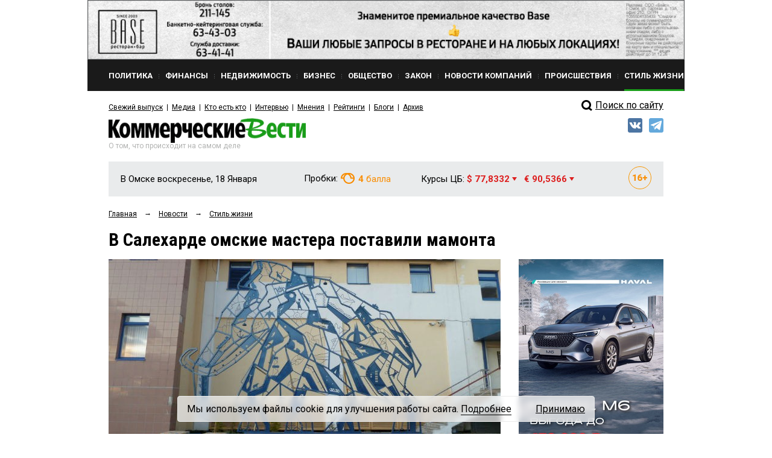

--- FILE ---
content_type: text/html; charset=utf-8
request_url: https://www.google.com/recaptcha/api2/anchor?ar=1&k=6Ldr6IUaAAAAACvDKDtDmYQl-B37BfFx9-GrAfdU&co=aHR0cHM6Ly9rdm5ld3MucnU6NDQz&hl=en&v=PoyoqOPhxBO7pBk68S4YbpHZ&size=normal&anchor-ms=20000&execute-ms=30000&cb=qksc3m46puph
body_size: 49360
content:
<!DOCTYPE HTML><html dir="ltr" lang="en"><head><meta http-equiv="Content-Type" content="text/html; charset=UTF-8">
<meta http-equiv="X-UA-Compatible" content="IE=edge">
<title>reCAPTCHA</title>
<style type="text/css">
/* cyrillic-ext */
@font-face {
  font-family: 'Roboto';
  font-style: normal;
  font-weight: 400;
  font-stretch: 100%;
  src: url(//fonts.gstatic.com/s/roboto/v48/KFO7CnqEu92Fr1ME7kSn66aGLdTylUAMa3GUBHMdazTgWw.woff2) format('woff2');
  unicode-range: U+0460-052F, U+1C80-1C8A, U+20B4, U+2DE0-2DFF, U+A640-A69F, U+FE2E-FE2F;
}
/* cyrillic */
@font-face {
  font-family: 'Roboto';
  font-style: normal;
  font-weight: 400;
  font-stretch: 100%;
  src: url(//fonts.gstatic.com/s/roboto/v48/KFO7CnqEu92Fr1ME7kSn66aGLdTylUAMa3iUBHMdazTgWw.woff2) format('woff2');
  unicode-range: U+0301, U+0400-045F, U+0490-0491, U+04B0-04B1, U+2116;
}
/* greek-ext */
@font-face {
  font-family: 'Roboto';
  font-style: normal;
  font-weight: 400;
  font-stretch: 100%;
  src: url(//fonts.gstatic.com/s/roboto/v48/KFO7CnqEu92Fr1ME7kSn66aGLdTylUAMa3CUBHMdazTgWw.woff2) format('woff2');
  unicode-range: U+1F00-1FFF;
}
/* greek */
@font-face {
  font-family: 'Roboto';
  font-style: normal;
  font-weight: 400;
  font-stretch: 100%;
  src: url(//fonts.gstatic.com/s/roboto/v48/KFO7CnqEu92Fr1ME7kSn66aGLdTylUAMa3-UBHMdazTgWw.woff2) format('woff2');
  unicode-range: U+0370-0377, U+037A-037F, U+0384-038A, U+038C, U+038E-03A1, U+03A3-03FF;
}
/* math */
@font-face {
  font-family: 'Roboto';
  font-style: normal;
  font-weight: 400;
  font-stretch: 100%;
  src: url(//fonts.gstatic.com/s/roboto/v48/KFO7CnqEu92Fr1ME7kSn66aGLdTylUAMawCUBHMdazTgWw.woff2) format('woff2');
  unicode-range: U+0302-0303, U+0305, U+0307-0308, U+0310, U+0312, U+0315, U+031A, U+0326-0327, U+032C, U+032F-0330, U+0332-0333, U+0338, U+033A, U+0346, U+034D, U+0391-03A1, U+03A3-03A9, U+03B1-03C9, U+03D1, U+03D5-03D6, U+03F0-03F1, U+03F4-03F5, U+2016-2017, U+2034-2038, U+203C, U+2040, U+2043, U+2047, U+2050, U+2057, U+205F, U+2070-2071, U+2074-208E, U+2090-209C, U+20D0-20DC, U+20E1, U+20E5-20EF, U+2100-2112, U+2114-2115, U+2117-2121, U+2123-214F, U+2190, U+2192, U+2194-21AE, U+21B0-21E5, U+21F1-21F2, U+21F4-2211, U+2213-2214, U+2216-22FF, U+2308-230B, U+2310, U+2319, U+231C-2321, U+2336-237A, U+237C, U+2395, U+239B-23B7, U+23D0, U+23DC-23E1, U+2474-2475, U+25AF, U+25B3, U+25B7, U+25BD, U+25C1, U+25CA, U+25CC, U+25FB, U+266D-266F, U+27C0-27FF, U+2900-2AFF, U+2B0E-2B11, U+2B30-2B4C, U+2BFE, U+3030, U+FF5B, U+FF5D, U+1D400-1D7FF, U+1EE00-1EEFF;
}
/* symbols */
@font-face {
  font-family: 'Roboto';
  font-style: normal;
  font-weight: 400;
  font-stretch: 100%;
  src: url(//fonts.gstatic.com/s/roboto/v48/KFO7CnqEu92Fr1ME7kSn66aGLdTylUAMaxKUBHMdazTgWw.woff2) format('woff2');
  unicode-range: U+0001-000C, U+000E-001F, U+007F-009F, U+20DD-20E0, U+20E2-20E4, U+2150-218F, U+2190, U+2192, U+2194-2199, U+21AF, U+21E6-21F0, U+21F3, U+2218-2219, U+2299, U+22C4-22C6, U+2300-243F, U+2440-244A, U+2460-24FF, U+25A0-27BF, U+2800-28FF, U+2921-2922, U+2981, U+29BF, U+29EB, U+2B00-2BFF, U+4DC0-4DFF, U+FFF9-FFFB, U+10140-1018E, U+10190-1019C, U+101A0, U+101D0-101FD, U+102E0-102FB, U+10E60-10E7E, U+1D2C0-1D2D3, U+1D2E0-1D37F, U+1F000-1F0FF, U+1F100-1F1AD, U+1F1E6-1F1FF, U+1F30D-1F30F, U+1F315, U+1F31C, U+1F31E, U+1F320-1F32C, U+1F336, U+1F378, U+1F37D, U+1F382, U+1F393-1F39F, U+1F3A7-1F3A8, U+1F3AC-1F3AF, U+1F3C2, U+1F3C4-1F3C6, U+1F3CA-1F3CE, U+1F3D4-1F3E0, U+1F3ED, U+1F3F1-1F3F3, U+1F3F5-1F3F7, U+1F408, U+1F415, U+1F41F, U+1F426, U+1F43F, U+1F441-1F442, U+1F444, U+1F446-1F449, U+1F44C-1F44E, U+1F453, U+1F46A, U+1F47D, U+1F4A3, U+1F4B0, U+1F4B3, U+1F4B9, U+1F4BB, U+1F4BF, U+1F4C8-1F4CB, U+1F4D6, U+1F4DA, U+1F4DF, U+1F4E3-1F4E6, U+1F4EA-1F4ED, U+1F4F7, U+1F4F9-1F4FB, U+1F4FD-1F4FE, U+1F503, U+1F507-1F50B, U+1F50D, U+1F512-1F513, U+1F53E-1F54A, U+1F54F-1F5FA, U+1F610, U+1F650-1F67F, U+1F687, U+1F68D, U+1F691, U+1F694, U+1F698, U+1F6AD, U+1F6B2, U+1F6B9-1F6BA, U+1F6BC, U+1F6C6-1F6CF, U+1F6D3-1F6D7, U+1F6E0-1F6EA, U+1F6F0-1F6F3, U+1F6F7-1F6FC, U+1F700-1F7FF, U+1F800-1F80B, U+1F810-1F847, U+1F850-1F859, U+1F860-1F887, U+1F890-1F8AD, U+1F8B0-1F8BB, U+1F8C0-1F8C1, U+1F900-1F90B, U+1F93B, U+1F946, U+1F984, U+1F996, U+1F9E9, U+1FA00-1FA6F, U+1FA70-1FA7C, U+1FA80-1FA89, U+1FA8F-1FAC6, U+1FACE-1FADC, U+1FADF-1FAE9, U+1FAF0-1FAF8, U+1FB00-1FBFF;
}
/* vietnamese */
@font-face {
  font-family: 'Roboto';
  font-style: normal;
  font-weight: 400;
  font-stretch: 100%;
  src: url(//fonts.gstatic.com/s/roboto/v48/KFO7CnqEu92Fr1ME7kSn66aGLdTylUAMa3OUBHMdazTgWw.woff2) format('woff2');
  unicode-range: U+0102-0103, U+0110-0111, U+0128-0129, U+0168-0169, U+01A0-01A1, U+01AF-01B0, U+0300-0301, U+0303-0304, U+0308-0309, U+0323, U+0329, U+1EA0-1EF9, U+20AB;
}
/* latin-ext */
@font-face {
  font-family: 'Roboto';
  font-style: normal;
  font-weight: 400;
  font-stretch: 100%;
  src: url(//fonts.gstatic.com/s/roboto/v48/KFO7CnqEu92Fr1ME7kSn66aGLdTylUAMa3KUBHMdazTgWw.woff2) format('woff2');
  unicode-range: U+0100-02BA, U+02BD-02C5, U+02C7-02CC, U+02CE-02D7, U+02DD-02FF, U+0304, U+0308, U+0329, U+1D00-1DBF, U+1E00-1E9F, U+1EF2-1EFF, U+2020, U+20A0-20AB, U+20AD-20C0, U+2113, U+2C60-2C7F, U+A720-A7FF;
}
/* latin */
@font-face {
  font-family: 'Roboto';
  font-style: normal;
  font-weight: 400;
  font-stretch: 100%;
  src: url(//fonts.gstatic.com/s/roboto/v48/KFO7CnqEu92Fr1ME7kSn66aGLdTylUAMa3yUBHMdazQ.woff2) format('woff2');
  unicode-range: U+0000-00FF, U+0131, U+0152-0153, U+02BB-02BC, U+02C6, U+02DA, U+02DC, U+0304, U+0308, U+0329, U+2000-206F, U+20AC, U+2122, U+2191, U+2193, U+2212, U+2215, U+FEFF, U+FFFD;
}
/* cyrillic-ext */
@font-face {
  font-family: 'Roboto';
  font-style: normal;
  font-weight: 500;
  font-stretch: 100%;
  src: url(//fonts.gstatic.com/s/roboto/v48/KFO7CnqEu92Fr1ME7kSn66aGLdTylUAMa3GUBHMdazTgWw.woff2) format('woff2');
  unicode-range: U+0460-052F, U+1C80-1C8A, U+20B4, U+2DE0-2DFF, U+A640-A69F, U+FE2E-FE2F;
}
/* cyrillic */
@font-face {
  font-family: 'Roboto';
  font-style: normal;
  font-weight: 500;
  font-stretch: 100%;
  src: url(//fonts.gstatic.com/s/roboto/v48/KFO7CnqEu92Fr1ME7kSn66aGLdTylUAMa3iUBHMdazTgWw.woff2) format('woff2');
  unicode-range: U+0301, U+0400-045F, U+0490-0491, U+04B0-04B1, U+2116;
}
/* greek-ext */
@font-face {
  font-family: 'Roboto';
  font-style: normal;
  font-weight: 500;
  font-stretch: 100%;
  src: url(//fonts.gstatic.com/s/roboto/v48/KFO7CnqEu92Fr1ME7kSn66aGLdTylUAMa3CUBHMdazTgWw.woff2) format('woff2');
  unicode-range: U+1F00-1FFF;
}
/* greek */
@font-face {
  font-family: 'Roboto';
  font-style: normal;
  font-weight: 500;
  font-stretch: 100%;
  src: url(//fonts.gstatic.com/s/roboto/v48/KFO7CnqEu92Fr1ME7kSn66aGLdTylUAMa3-UBHMdazTgWw.woff2) format('woff2');
  unicode-range: U+0370-0377, U+037A-037F, U+0384-038A, U+038C, U+038E-03A1, U+03A3-03FF;
}
/* math */
@font-face {
  font-family: 'Roboto';
  font-style: normal;
  font-weight: 500;
  font-stretch: 100%;
  src: url(//fonts.gstatic.com/s/roboto/v48/KFO7CnqEu92Fr1ME7kSn66aGLdTylUAMawCUBHMdazTgWw.woff2) format('woff2');
  unicode-range: U+0302-0303, U+0305, U+0307-0308, U+0310, U+0312, U+0315, U+031A, U+0326-0327, U+032C, U+032F-0330, U+0332-0333, U+0338, U+033A, U+0346, U+034D, U+0391-03A1, U+03A3-03A9, U+03B1-03C9, U+03D1, U+03D5-03D6, U+03F0-03F1, U+03F4-03F5, U+2016-2017, U+2034-2038, U+203C, U+2040, U+2043, U+2047, U+2050, U+2057, U+205F, U+2070-2071, U+2074-208E, U+2090-209C, U+20D0-20DC, U+20E1, U+20E5-20EF, U+2100-2112, U+2114-2115, U+2117-2121, U+2123-214F, U+2190, U+2192, U+2194-21AE, U+21B0-21E5, U+21F1-21F2, U+21F4-2211, U+2213-2214, U+2216-22FF, U+2308-230B, U+2310, U+2319, U+231C-2321, U+2336-237A, U+237C, U+2395, U+239B-23B7, U+23D0, U+23DC-23E1, U+2474-2475, U+25AF, U+25B3, U+25B7, U+25BD, U+25C1, U+25CA, U+25CC, U+25FB, U+266D-266F, U+27C0-27FF, U+2900-2AFF, U+2B0E-2B11, U+2B30-2B4C, U+2BFE, U+3030, U+FF5B, U+FF5D, U+1D400-1D7FF, U+1EE00-1EEFF;
}
/* symbols */
@font-face {
  font-family: 'Roboto';
  font-style: normal;
  font-weight: 500;
  font-stretch: 100%;
  src: url(//fonts.gstatic.com/s/roboto/v48/KFO7CnqEu92Fr1ME7kSn66aGLdTylUAMaxKUBHMdazTgWw.woff2) format('woff2');
  unicode-range: U+0001-000C, U+000E-001F, U+007F-009F, U+20DD-20E0, U+20E2-20E4, U+2150-218F, U+2190, U+2192, U+2194-2199, U+21AF, U+21E6-21F0, U+21F3, U+2218-2219, U+2299, U+22C4-22C6, U+2300-243F, U+2440-244A, U+2460-24FF, U+25A0-27BF, U+2800-28FF, U+2921-2922, U+2981, U+29BF, U+29EB, U+2B00-2BFF, U+4DC0-4DFF, U+FFF9-FFFB, U+10140-1018E, U+10190-1019C, U+101A0, U+101D0-101FD, U+102E0-102FB, U+10E60-10E7E, U+1D2C0-1D2D3, U+1D2E0-1D37F, U+1F000-1F0FF, U+1F100-1F1AD, U+1F1E6-1F1FF, U+1F30D-1F30F, U+1F315, U+1F31C, U+1F31E, U+1F320-1F32C, U+1F336, U+1F378, U+1F37D, U+1F382, U+1F393-1F39F, U+1F3A7-1F3A8, U+1F3AC-1F3AF, U+1F3C2, U+1F3C4-1F3C6, U+1F3CA-1F3CE, U+1F3D4-1F3E0, U+1F3ED, U+1F3F1-1F3F3, U+1F3F5-1F3F7, U+1F408, U+1F415, U+1F41F, U+1F426, U+1F43F, U+1F441-1F442, U+1F444, U+1F446-1F449, U+1F44C-1F44E, U+1F453, U+1F46A, U+1F47D, U+1F4A3, U+1F4B0, U+1F4B3, U+1F4B9, U+1F4BB, U+1F4BF, U+1F4C8-1F4CB, U+1F4D6, U+1F4DA, U+1F4DF, U+1F4E3-1F4E6, U+1F4EA-1F4ED, U+1F4F7, U+1F4F9-1F4FB, U+1F4FD-1F4FE, U+1F503, U+1F507-1F50B, U+1F50D, U+1F512-1F513, U+1F53E-1F54A, U+1F54F-1F5FA, U+1F610, U+1F650-1F67F, U+1F687, U+1F68D, U+1F691, U+1F694, U+1F698, U+1F6AD, U+1F6B2, U+1F6B9-1F6BA, U+1F6BC, U+1F6C6-1F6CF, U+1F6D3-1F6D7, U+1F6E0-1F6EA, U+1F6F0-1F6F3, U+1F6F7-1F6FC, U+1F700-1F7FF, U+1F800-1F80B, U+1F810-1F847, U+1F850-1F859, U+1F860-1F887, U+1F890-1F8AD, U+1F8B0-1F8BB, U+1F8C0-1F8C1, U+1F900-1F90B, U+1F93B, U+1F946, U+1F984, U+1F996, U+1F9E9, U+1FA00-1FA6F, U+1FA70-1FA7C, U+1FA80-1FA89, U+1FA8F-1FAC6, U+1FACE-1FADC, U+1FADF-1FAE9, U+1FAF0-1FAF8, U+1FB00-1FBFF;
}
/* vietnamese */
@font-face {
  font-family: 'Roboto';
  font-style: normal;
  font-weight: 500;
  font-stretch: 100%;
  src: url(//fonts.gstatic.com/s/roboto/v48/KFO7CnqEu92Fr1ME7kSn66aGLdTylUAMa3OUBHMdazTgWw.woff2) format('woff2');
  unicode-range: U+0102-0103, U+0110-0111, U+0128-0129, U+0168-0169, U+01A0-01A1, U+01AF-01B0, U+0300-0301, U+0303-0304, U+0308-0309, U+0323, U+0329, U+1EA0-1EF9, U+20AB;
}
/* latin-ext */
@font-face {
  font-family: 'Roboto';
  font-style: normal;
  font-weight: 500;
  font-stretch: 100%;
  src: url(//fonts.gstatic.com/s/roboto/v48/KFO7CnqEu92Fr1ME7kSn66aGLdTylUAMa3KUBHMdazTgWw.woff2) format('woff2');
  unicode-range: U+0100-02BA, U+02BD-02C5, U+02C7-02CC, U+02CE-02D7, U+02DD-02FF, U+0304, U+0308, U+0329, U+1D00-1DBF, U+1E00-1E9F, U+1EF2-1EFF, U+2020, U+20A0-20AB, U+20AD-20C0, U+2113, U+2C60-2C7F, U+A720-A7FF;
}
/* latin */
@font-face {
  font-family: 'Roboto';
  font-style: normal;
  font-weight: 500;
  font-stretch: 100%;
  src: url(//fonts.gstatic.com/s/roboto/v48/KFO7CnqEu92Fr1ME7kSn66aGLdTylUAMa3yUBHMdazQ.woff2) format('woff2');
  unicode-range: U+0000-00FF, U+0131, U+0152-0153, U+02BB-02BC, U+02C6, U+02DA, U+02DC, U+0304, U+0308, U+0329, U+2000-206F, U+20AC, U+2122, U+2191, U+2193, U+2212, U+2215, U+FEFF, U+FFFD;
}
/* cyrillic-ext */
@font-face {
  font-family: 'Roboto';
  font-style: normal;
  font-weight: 900;
  font-stretch: 100%;
  src: url(//fonts.gstatic.com/s/roboto/v48/KFO7CnqEu92Fr1ME7kSn66aGLdTylUAMa3GUBHMdazTgWw.woff2) format('woff2');
  unicode-range: U+0460-052F, U+1C80-1C8A, U+20B4, U+2DE0-2DFF, U+A640-A69F, U+FE2E-FE2F;
}
/* cyrillic */
@font-face {
  font-family: 'Roboto';
  font-style: normal;
  font-weight: 900;
  font-stretch: 100%;
  src: url(//fonts.gstatic.com/s/roboto/v48/KFO7CnqEu92Fr1ME7kSn66aGLdTylUAMa3iUBHMdazTgWw.woff2) format('woff2');
  unicode-range: U+0301, U+0400-045F, U+0490-0491, U+04B0-04B1, U+2116;
}
/* greek-ext */
@font-face {
  font-family: 'Roboto';
  font-style: normal;
  font-weight: 900;
  font-stretch: 100%;
  src: url(//fonts.gstatic.com/s/roboto/v48/KFO7CnqEu92Fr1ME7kSn66aGLdTylUAMa3CUBHMdazTgWw.woff2) format('woff2');
  unicode-range: U+1F00-1FFF;
}
/* greek */
@font-face {
  font-family: 'Roboto';
  font-style: normal;
  font-weight: 900;
  font-stretch: 100%;
  src: url(//fonts.gstatic.com/s/roboto/v48/KFO7CnqEu92Fr1ME7kSn66aGLdTylUAMa3-UBHMdazTgWw.woff2) format('woff2');
  unicode-range: U+0370-0377, U+037A-037F, U+0384-038A, U+038C, U+038E-03A1, U+03A3-03FF;
}
/* math */
@font-face {
  font-family: 'Roboto';
  font-style: normal;
  font-weight: 900;
  font-stretch: 100%;
  src: url(//fonts.gstatic.com/s/roboto/v48/KFO7CnqEu92Fr1ME7kSn66aGLdTylUAMawCUBHMdazTgWw.woff2) format('woff2');
  unicode-range: U+0302-0303, U+0305, U+0307-0308, U+0310, U+0312, U+0315, U+031A, U+0326-0327, U+032C, U+032F-0330, U+0332-0333, U+0338, U+033A, U+0346, U+034D, U+0391-03A1, U+03A3-03A9, U+03B1-03C9, U+03D1, U+03D5-03D6, U+03F0-03F1, U+03F4-03F5, U+2016-2017, U+2034-2038, U+203C, U+2040, U+2043, U+2047, U+2050, U+2057, U+205F, U+2070-2071, U+2074-208E, U+2090-209C, U+20D0-20DC, U+20E1, U+20E5-20EF, U+2100-2112, U+2114-2115, U+2117-2121, U+2123-214F, U+2190, U+2192, U+2194-21AE, U+21B0-21E5, U+21F1-21F2, U+21F4-2211, U+2213-2214, U+2216-22FF, U+2308-230B, U+2310, U+2319, U+231C-2321, U+2336-237A, U+237C, U+2395, U+239B-23B7, U+23D0, U+23DC-23E1, U+2474-2475, U+25AF, U+25B3, U+25B7, U+25BD, U+25C1, U+25CA, U+25CC, U+25FB, U+266D-266F, U+27C0-27FF, U+2900-2AFF, U+2B0E-2B11, U+2B30-2B4C, U+2BFE, U+3030, U+FF5B, U+FF5D, U+1D400-1D7FF, U+1EE00-1EEFF;
}
/* symbols */
@font-face {
  font-family: 'Roboto';
  font-style: normal;
  font-weight: 900;
  font-stretch: 100%;
  src: url(//fonts.gstatic.com/s/roboto/v48/KFO7CnqEu92Fr1ME7kSn66aGLdTylUAMaxKUBHMdazTgWw.woff2) format('woff2');
  unicode-range: U+0001-000C, U+000E-001F, U+007F-009F, U+20DD-20E0, U+20E2-20E4, U+2150-218F, U+2190, U+2192, U+2194-2199, U+21AF, U+21E6-21F0, U+21F3, U+2218-2219, U+2299, U+22C4-22C6, U+2300-243F, U+2440-244A, U+2460-24FF, U+25A0-27BF, U+2800-28FF, U+2921-2922, U+2981, U+29BF, U+29EB, U+2B00-2BFF, U+4DC0-4DFF, U+FFF9-FFFB, U+10140-1018E, U+10190-1019C, U+101A0, U+101D0-101FD, U+102E0-102FB, U+10E60-10E7E, U+1D2C0-1D2D3, U+1D2E0-1D37F, U+1F000-1F0FF, U+1F100-1F1AD, U+1F1E6-1F1FF, U+1F30D-1F30F, U+1F315, U+1F31C, U+1F31E, U+1F320-1F32C, U+1F336, U+1F378, U+1F37D, U+1F382, U+1F393-1F39F, U+1F3A7-1F3A8, U+1F3AC-1F3AF, U+1F3C2, U+1F3C4-1F3C6, U+1F3CA-1F3CE, U+1F3D4-1F3E0, U+1F3ED, U+1F3F1-1F3F3, U+1F3F5-1F3F7, U+1F408, U+1F415, U+1F41F, U+1F426, U+1F43F, U+1F441-1F442, U+1F444, U+1F446-1F449, U+1F44C-1F44E, U+1F453, U+1F46A, U+1F47D, U+1F4A3, U+1F4B0, U+1F4B3, U+1F4B9, U+1F4BB, U+1F4BF, U+1F4C8-1F4CB, U+1F4D6, U+1F4DA, U+1F4DF, U+1F4E3-1F4E6, U+1F4EA-1F4ED, U+1F4F7, U+1F4F9-1F4FB, U+1F4FD-1F4FE, U+1F503, U+1F507-1F50B, U+1F50D, U+1F512-1F513, U+1F53E-1F54A, U+1F54F-1F5FA, U+1F610, U+1F650-1F67F, U+1F687, U+1F68D, U+1F691, U+1F694, U+1F698, U+1F6AD, U+1F6B2, U+1F6B9-1F6BA, U+1F6BC, U+1F6C6-1F6CF, U+1F6D3-1F6D7, U+1F6E0-1F6EA, U+1F6F0-1F6F3, U+1F6F7-1F6FC, U+1F700-1F7FF, U+1F800-1F80B, U+1F810-1F847, U+1F850-1F859, U+1F860-1F887, U+1F890-1F8AD, U+1F8B0-1F8BB, U+1F8C0-1F8C1, U+1F900-1F90B, U+1F93B, U+1F946, U+1F984, U+1F996, U+1F9E9, U+1FA00-1FA6F, U+1FA70-1FA7C, U+1FA80-1FA89, U+1FA8F-1FAC6, U+1FACE-1FADC, U+1FADF-1FAE9, U+1FAF0-1FAF8, U+1FB00-1FBFF;
}
/* vietnamese */
@font-face {
  font-family: 'Roboto';
  font-style: normal;
  font-weight: 900;
  font-stretch: 100%;
  src: url(//fonts.gstatic.com/s/roboto/v48/KFO7CnqEu92Fr1ME7kSn66aGLdTylUAMa3OUBHMdazTgWw.woff2) format('woff2');
  unicode-range: U+0102-0103, U+0110-0111, U+0128-0129, U+0168-0169, U+01A0-01A1, U+01AF-01B0, U+0300-0301, U+0303-0304, U+0308-0309, U+0323, U+0329, U+1EA0-1EF9, U+20AB;
}
/* latin-ext */
@font-face {
  font-family: 'Roboto';
  font-style: normal;
  font-weight: 900;
  font-stretch: 100%;
  src: url(//fonts.gstatic.com/s/roboto/v48/KFO7CnqEu92Fr1ME7kSn66aGLdTylUAMa3KUBHMdazTgWw.woff2) format('woff2');
  unicode-range: U+0100-02BA, U+02BD-02C5, U+02C7-02CC, U+02CE-02D7, U+02DD-02FF, U+0304, U+0308, U+0329, U+1D00-1DBF, U+1E00-1E9F, U+1EF2-1EFF, U+2020, U+20A0-20AB, U+20AD-20C0, U+2113, U+2C60-2C7F, U+A720-A7FF;
}
/* latin */
@font-face {
  font-family: 'Roboto';
  font-style: normal;
  font-weight: 900;
  font-stretch: 100%;
  src: url(//fonts.gstatic.com/s/roboto/v48/KFO7CnqEu92Fr1ME7kSn66aGLdTylUAMa3yUBHMdazQ.woff2) format('woff2');
  unicode-range: U+0000-00FF, U+0131, U+0152-0153, U+02BB-02BC, U+02C6, U+02DA, U+02DC, U+0304, U+0308, U+0329, U+2000-206F, U+20AC, U+2122, U+2191, U+2193, U+2212, U+2215, U+FEFF, U+FFFD;
}

</style>
<link rel="stylesheet" type="text/css" href="https://www.gstatic.com/recaptcha/releases/PoyoqOPhxBO7pBk68S4YbpHZ/styles__ltr.css">
<script nonce="9ptdtq3vsnyoeZBSnzDB9Q" type="text/javascript">window['__recaptcha_api'] = 'https://www.google.com/recaptcha/api2/';</script>
<script type="text/javascript" src="https://www.gstatic.com/recaptcha/releases/PoyoqOPhxBO7pBk68S4YbpHZ/recaptcha__en.js" nonce="9ptdtq3vsnyoeZBSnzDB9Q">
      
    </script></head>
<body><div id="rc-anchor-alert" class="rc-anchor-alert"></div>
<input type="hidden" id="recaptcha-token" value="[base64]">
<script type="text/javascript" nonce="9ptdtq3vsnyoeZBSnzDB9Q">
      recaptcha.anchor.Main.init("[\x22ainput\x22,[\x22bgdata\x22,\x22\x22,\[base64]/[base64]/[base64]/[base64]/cjw8ejpyPj4+eil9Y2F0Y2gobCl7dGhyb3cgbDt9fSxIPWZ1bmN0aW9uKHcsdCx6KXtpZih3PT0xOTR8fHc9PTIwOCl0LnZbd10/dC52W3ddLmNvbmNhdCh6KTp0LnZbd109b2Yoeix0KTtlbHNle2lmKHQuYkImJnchPTMxNylyZXR1cm47dz09NjZ8fHc9PTEyMnx8dz09NDcwfHx3PT00NHx8dz09NDE2fHx3PT0zOTd8fHc9PTQyMXx8dz09Njh8fHc9PTcwfHx3PT0xODQ/[base64]/[base64]/[base64]/bmV3IGRbVl0oSlswXSk6cD09Mj9uZXcgZFtWXShKWzBdLEpbMV0pOnA9PTM/bmV3IGRbVl0oSlswXSxKWzFdLEpbMl0pOnA9PTQ/[base64]/[base64]/[base64]/[base64]\x22,\[base64]\\u003d\\u003d\x22,\x22bsKSw6bCtAVJFVHDvCgswqAvw4LDq8OjZQ5hwrzCoFlxw6jCp8OgD8OlecKvRApTw6DDkzrCoHPConFWWcKqw6BmeTEbwqZSfibCrzcKesKowobCrxFOw6fCgDfCocOHwqjDiD/[base64]/DmcOeAsOiw4zCkcKRw6cGw7x/wpEQw4TDtMKTVcOqV1rCi8Kieko9PUPCvjhnZQ3CtMKCcsOnwrwDw5x1w4x9w4bCu8KNwq5Vw7HCuMKqw7J2w7HDvsOnwoU9NMO2K8O9d8OBBGZ4AxrClsOjCcKAw5fDrsK5w4HCsG8LwqfCq2gaNkHCuU/[base64]/[base64]/Cr8O6w68qbGl2PcK0CQnCnCTCoEURwqnDp8O3w5jDsjzDpyBTNgVHdsKPwqstPcOBw71RwpBDKcKPwq7DiMOvw5oTw5/CgQpyCAvCpcOVw6hBXcKQw7rDhMKDw73Csgo/[base64]/Co8Ksw4vCpEl0HMKgw6jCkxtuwptYCW4cwoJ1BDbDr3Mfw58gCQtewq3ClX4Dw6h7L8KaXSHDiUHCssOow7nDs8KvTMKCwpdlwrfCmMKjwoFOHcOEwojCmMK7MMKYQDfDjsOjEAfDvGZGB8KPwp3Cq8ONDcK5XcKqwqbCtV/DjT/DgCHCigPCsMOyNBogw61sw5PDvcK2GVvDjEfCvx1/w7nCvsKYGcKiwp4AwqJiwqzDhcO6b8OCMF7CnMOHw5jDsxDCp1fDs8KVw5xuNsO0fWUpfMOlHsKoNsKZC0MbGsKYwrATEX3CmsKkWcOOw7k9wp0qd2t/w4luwpXDlcKcR8KHwp0Kw5nDo8KLwqTDv2Qic8KAwqfDpWHCm8Obw6dBwoZswqLCpcOjw4TCpQBMw5ZNwrB/w6PCoDzDsXJ0dmZ/OcORwpUxfcOLw5rDqU7DscOvw7NRcsOObVHCpsKADB46Vxwkw7QnwqgHdB/DkMO0e13DhMK9L0cGwohtDMOXw7fCiSTCtFbCqDDDi8Kyw57CpsOOFMKQSD/[base64]/Cs00bwqXDkMO7e24zwo4bwqt4wqcfw4U+KMOjUcOKwqxjwqwNXHDDlX0nJcOCwqrCthN3wrY1wq3DvMKvAMKDP8OSGE9MwqlnwpXCvcOfJMOFGWpzLcO4HzjDkXTDtmXDoMKhb8OYw5gWPcOSwozCkkcYwr7CnsO7d8O/worCkCPDsXNXwogmw5oSwp1rwpsPw5dIZMKMTsK7w5/DqcOPMMKLEhvDviUecMOPwoPDnMORw7BIS8OoIsOuwoPDjsO4W2hxwrPClXrDvsORDsO5wqPCnzjCiSBdacOrOzJxFsOgw4dlw5E2wq7Cj8OEHiZdw6jCrhTDisKWWAJRw7/CmxfCi8OwwpzDu3DCljAFIHfDphE0IcKRwq/CoQLDgcOcMh7CpBMcLWJOdsKLZFvClsOQwrxIwpwIw4hcIMKkwpPDlMOCwo/DnHnCrl4RLMKeOsOlLlPCoMO9Xgs4R8OiW05xExzDmcO7wonDg0/DksKVw5ACw7YIwp4LwqwDYn3CqMO4McK1P8O0IMKuaMKawpELw6RnXGMoXkobw7rDg23DnUxlwovClcOxYiUPExjDncK+OTdWGsKRC2rCiMKtFyANwpBUwp/CtMOsd2bCsxnDjsKawofCosKtFQbCqW3Dg1nClsOBIlTDugsnE0vDqwgJwpTDrcOFV07DvTA3woDDksKewrXDkMKielsTcCMOF8KxwoBYOcOSPT5gw7IJw6/CpxLDosO4w5kEdWJkwqZfw4xBwqvDryXCsMO2w4wjwrQzw5zDjWtCFG/DnzrClzdiNSkzUMK0wo5jVsOYwprCkcK2GsOaw73CjsKwMTxPOgfCl8Ovw6E/TDTDnxweDCw6GMO4SADCu8K1w6oyaRVlMCvDjsKjLsKGPMKrwrTDgsO7JmDDnGjCmDUJw6vCjsO2IWbDuwYkY3jDuyUrw7UOF8O/[base64]/ChHsXZyVPT8Kswo3DoMOBSsOlTsOlAMKBWAwpdCgkw6vCl8OyNWdkw4nDjkDCocO5woPDh0DCvkQ+w5xew6h/KMKowrvDikoowpDDhn/DgcKGOMOWw5wZOsKPdQNlMcKAw6pUwrXDhiHDocOOw5/Ck8K0wqodw6XClVbDtMKjEsKqw4/CvcKHwrHChFbCiFBMWEnDqgsrw6MXw7zCvDDDkMK7w43DnzUHBcKGw5TDhcKZWsO1wrsVw7vDkcONw6zDqMO3wrbDvMOiFhwpZQcEwrVBL8O+CMK2fgoYeBFUwpjDucOfwr1bwprDrDURwrUlwr/CmA/CjxZFw5DDtx3Cs8KtWjR6XTHCl8KIWsO0woQ7UsKkwo7CsxXChMKwJ8OtGSbDkCtAwo/Dvg/CnSAyScK/wrfDvwfCvcO2O8KucnUEfcOxw6MPIh/ChGDCgV5uHMOmNsOkwonDjAnDm8OiHx3DhSrCukMAZcKvwr/[base64]/DtcKcw7zCrMOxwoA+ccOST8OuQ8O+W8KjwoAYQsO4SQ17w5rDpA1uw54fw6DCiBrDnMKbTMO0KTjDt8KKw6fDiw5QwoUUaS1hw4RFfsOlEMKdwoFsC11cwqV5ZBvDp3U/SsOZbE0AeMOgw5LDsVpLZsKTCsKHS8O8IhLDgW7DscOcwqzChsKcwq/DkMOib8K7w70bdMKMwq1+wofCtngOwoZYwq/DjSjCsg0XNcOyEsOETy9BwqckQMObCcOjZllXAFDCvgjDjHvDgE3DscO7M8KJwpHDjyVHwqc4acKjFhHCgcOKw5lfflNkw70ew59Fb8O6wrg7LG3DsiE2wp9cwps6T2o8w6nDlsO/aHHCsT/Cp8KPecKmGsKIPzg/cMKkw6/[base64]/DqcOtM8OBwo1bw5BwwqgWw7xMwrQJw6fCrlfCkkYdEMOSJig4fMOEBsOhEgfCkRsnFUVIFQQFCcKTwrVAw44YwrnDssO+L8KDDMO3w4fDg8Opdk/DksKjw7/DjyYGwr1pwqXCm8KmNMKiKMOlKRROw7Z2WcOFCnYFwpzDigDDknJhwrNuHhXDuMK0MWNAOD3DlsKVwoI1IMOVw4jCuMOqwp/[base64]/wpfDslfDknDDsgxrwoPCiHTDs8KpwofCgQ3DucKNw4RTwr1wwr4lw4AeajzCnCDCpmBmw57DmCYHO8Kfwot6w486EMOaw6nCusOwDMKLwqjDtivCnBfCnAjDvMOgCQEbw7pUVyBdwrjDnkJCHkHCosKtKcKlA17DosOiQcOZUsKYbQbDnmTCkcKgV0k3cMOLc8K0wp/DikrDnkUdwoTDisO6W8ORwpfCnB3DvcKRw7rDssK4E8O+w6/DnTdIw6ZOHcKqw6/[base64]/CmMKDw4XDrFVseRZ8w5BlDjQdHjfDg8KewpVsV0NbYA0DwrjCiELDi0rDgzXCgwfDr8OzbjQJw63Djl9Uw6PCt8OIEynDq8OhdsKtwq5HQ8KUw4RHMBLDhCDDjnDDpH9CwpVdw7I8DsKRw6FMwolhPUZowq/CgGrCnkNswr84UA/[base64]/[base64]/DosOjFxbCocONw6vDuE/[base64]/[base64]/XDfDs8OMEFdJKcO7wrLCrMKMwpnDi8Osw5PCosO6w5nDgA1mK8K2w4oGcyJWwr7DtBHCvsOBwojDpsK4asOowqPDr8Ogwr/CtF1UwpsOLMOZwosjw7Fhw77DssKiSVfCqgnCrTpSw4cSHcO0w4jCvcKUd8K4w5vCjMKjwqp8AyXDk8KlworCi8OVbXXDl1tVwq7DiCwEw7fCvnbCnn96eh5XXsOWMntdXQjDgXzCqsOTwrHCisODK0DClFTDoBQ9TgrCtcOzw7R/w7Ngw61Sw6pEMwHCoCTCicO7dMOTJMKWSj4lw4bCkXwSw6vChl/CjMOkScOCTQbCrsOfwpzDtsKqw6sLw6vCrsOnw6LCr35yw61UJHXDg8K1w4nCssKYRgctERo3wroJYcKxwo1uccO9wonCssKhwrDDq8Oww4NJw6DCpcO4w7Q/w6gDwoLColQVVMKvfhJ0wo3DiMOzwptZw6pYw5bDoxtKbcKrF8KYHUk9B20pLFURew3DqzvDohLCh8KswpsowoPDsMOGRHA/SyVRwrVUOcOFwo/[base64]/DlcKJe8OXwozCucKxI3/CssKQE8KSMsKwwo9dBcOxNUbDv8K+IwTDrcOGwqfDo8OeEsKGw5jDjl/Cg8KbYMKjwrs1NS3Dh8KQLMOIwoBAwqB+w4AcFMKpcW9lwrJ1w7ckQcK9w5zDrUYGWsOeVythwrvDmcOCwoUxw4Mkw4QVwpLDrsOlYcOAFMOnwq52w7rCiiPCo8KECUtyTMK/FsK/UFpiVmTCocODecKsw6gBN8KQwqtMwrB+woR1RcKlwqrDp8O3woUrEsKpbMOUSR/DgsKFwqPDmMKCwqPCiC9BLsKRwpfCmlIfw4TDgMOlLcOowrvCv8OHay1Qw6zCjmAJwoTCuMOtJ3s5DMOmZmTCpMKDwo/DvVxqNsKiVVrCo8K9bll7a8OQXEIWw4LCpH8Pw75hCH/DiMKoworDssOew4DDn8OQccKHwpTCk8OPEMOVw5DCsMKGwpnCtwUdE8OpwpDCosKVw4Y7TxcHd8Oaw77DlAcsw5d8w7zDllB6wqXDuDjCmcKlw7LDqMOCwp/DiMKQfcOSAcKUc8OYw6R9wpF0w6BWw4/CkcORw6MxecK2b0LCkQXCkBPDk8KNwrnDvyrDo8KvXmhVfiLDoCjDnMKoWMKdQS3DpsK4ASx2ecOYdAXDtsKVAMKGwrZnez8Vwr/[base64]/CosKBw71NR8KwbzbDsCTCkcORw5hDecOhw7stBMOIw7fDocK2w6/[base64]/CumrCuMOvwr4Mw5DDhkXDkgxONEgDGzrCl8KAwoMMH8OkwohMwp5Xwq8DWcKVw4TCsMOJQhlbLcKTwpRyw7TCoydZPMONbmPDm8Oba8KsY8O2wpBSw5Bgd8O3HcKZOMOlw4HDhsKvw6rCnMOIdjTCgMOAwrg/wpXDqXEAwohcwp/CvhQAwqPDulRHw5vCrsKbHSB5E8KVw7QzBnnDjQrDhMOYwpxgwrXChkrCscONw7g1JFoNwpctw57CqcKPXcKowqbDosKdw6Eaw5XDn8OSwq8odMK7wqoHwpDCqz0wTjQmwoDCj3Njw7HDkMKJJsKRwoB0N8OUa8OQwpUPwr/CpsODwq/Dj0HDjS7DhRHDtijCs8O+UU7DkcOEw5Buf2HDmTHCgX/DuzfDg14OwqTCv8KnK1AEwr8vw5TDlcOFwpI5CcKGUsK7w5sUwq9QRMKmw4vCiMO3w4JpJ8O7ZzrCvSvDq8K+YUvCqh5uLcO2wrktw7rChcKpOgHCgAEuI8OZJMK+UBwww4RwBsOKJcKXesO1w7Biwq1/bcO/w7EtGyBPwpArbsKtwoFJw6R2w7/CqEZzMsOLwp8YwpIRw73Cs8Ktwo/CnMKrVMKYQygNw6xtaMOzwp7CtwDClsK0w4XCvMKyMgbCgjTDv8KsAMOreE4/[base64]/ClMOzcCDChxvDv0QqTsKtwqPCtsKEw71nw6I5w6xcZ8OqXsKkQcKCwo8KfMOEw4cOMQfCucK2ZMKKwrLCjsOCN8KVPSPCr1h7w49gSxHCuS4ZGsKnw7zDp2fDjmxea8OrSDnCryrCmMOiNcO/wqzDqHIVHcKtGsKMwroAwrXDkVrDhB0Sw4PDtcOZUMOIOsONw5R/w5xkSMODPwoxw58lLDTDmcKqw5N9M8OQworDtm5DLsOrwpzCusOrw6XDgnQ2DsKWTcKowok4I2Azw5tZwpjDmsKswr42ZDzCniHDo8Obw4Ztw6p0wp/CgBhRPcOfaj9Hw6XDoQnDk8OXw7MRwrDDvcOVCnlzXMOEwrvDlMK/[base64]/QMO0wr3CmcOhw5JFcHNWwpvCnMKuw7sXXcOga8KlwrFXYcKvwrtMwrnCicOmJcKOw6/DkMKMUSLDviHCpsKIw7rDt8O2c3NPacOQesK9w7Uvw44jVkh+ESotwp/CiUrCmMKKfw/[base64]/CgQvCsCbDncOcMDTCgQHCocKHw6xKwrDDssKFZcKbwrcRQBF2wqvDlMKYdjpsI8O8WcObIkDCtcKAwoI1DsOFRRUmw57DvcKtZcOBwoHDhQfCgxgKfhV4TUzDlcOcwqzCqlxDUsO5N8KNw53DqMOWcMOww7ozfcOXw6hnw55DwrfCs8O6EcKjw43DksKqXMO/w5HDjcO6woHDpW7DkChjw5BZK8KEwrjClcKPbMOjw4zDh8O/AzoFwrzDusOfP8O0I8KWwoolccOLIsKLw5l8e8K7YBBcw4XCqMOJJmxBL8O8wpnDig1QUG3CvcOUAsOVe3AJQlnDjsKpHzJDZx4qCsK+ewfDgcOiWsKyPMOGwqXCq8OAaSfClGVEw4rDpMOswp7CtsOcdCvDtm/[base64]/CoixleiNaXHnCjsOQIi8fwq5QeMOlw6NNccOnLsKqw67DlQfDn8Ogw6XDryRIwofDuh/CqMOmQcKGw6fDlwx7wpU+QMO4w6cXIUPCvmN/QcOwwonDnsOuw5rCiyhUwqYtFQ7DpwHCkWHDmcOIPSQ9w6fDicOlw6HDocKdw4/[base64]/w5zCm8OwT8O8Kz9iOcKKeF0rwrnDuMONw53CvMOxw58Hw5BldcOHwq3DtFrDu2tKwqJcw7lkw7jCoQEEJ3JHwrhFw4bCqcKSRXIGR8Klw4g+PjNRwoVVwoZSK3ZlwoLCmnzCtBQcFMOVSQvCjsKmBA9MaF7DkcO/[base64]/Cg8KnEcOeQ8KNwpPCnV91w6rDiDMII8OICwIlTMOHw79Rw5Bgw5bDv8OFFWFnwr0KV8OWwpR2wqbCri3CrX7CtF8Ywq3ChE9bw6x8ERTCmH3DusONP8OqZx4VZcKNQ8O7LAnDjiDCv8KDXi/CrsKYwoTCjX4scMOmNsOrw6oNUcOsw53CkgAvw4LCkMOiFB3Dt0/Cv8KNw43CjVzDqg9/Z8K2bH3CkWLDrsKJwoYiP8ObdgMDGsO5w4vCpXHDoMK6FsKHw6/Do8ORw5g8dmrCvWfDsCAfw5NAwrHDjsK5w4fCkMKYw63DizhYecKyRGorT0XDvyUhwpvDpmXCl0zCmMOnwpxtw4cePcKifcOIYMK+w61pbjvDvMKNw4F+aMO+eR7ClMKQwobCrsOwSzLCoj0cTMKaw6LClXPCpGvDgBXCq8KZE8OCwo5/YsO8aBYWGsOYw63DkcKgwqNxciTCgcKxwq/CnyTDpyXDomFhN8OSQ8O1wo7CmMOsw4PDrS3Dq8OATcK4KxjDmcK0wqgKWD3DmTbDkMK/[base64]/wq/ChMOWw51dacONL8O5HB9RLGAmb8K7w61Uwpp8wqwgw4kdw4g2w5kFw7LDvMOcLGtuwpRqRSTDu8KdFcKqw4/CqcKaGcOtDGPDrBTCl8K0ay/[base64]/DtMOGw5HDmcO9DxI9wr7DhyzCssKgw7xBw5AwBMKzIsK9ScKoGXTDl0vChcOcAmxZwrlpwol8wrTDtHUGPVE1IcKow59TRnLCm8KSVcOlAsOKw54cwrLDnHHDmUHCkzrCg8KDHcKML0xJIHZaIsKXOsOEP8OEZGw5w57DtXrCvMOxAcKSw4zCpsKwwoREZcO/wpjCtQbCgsK3wo/CiT1dw4xWw5vCoMKfw5TDiXrCjht7wr7CjcObwoExwofDmW5NwqLCsFp/FMOXBMORwpBmw41Cw7PCnMKJPDlHwq9zw43CsD3Cg3/DqBLDhlw9wpp0aMKXAkTDhjtBXmAAGsKvwrLCnk1zwp7DhsK4w5TDrEoEPVsOwr/Dp2jDlQY4GDxSS8KgwocBb8Kww6/[base64]/wpDDicKkRMOXwrDDrR/DqQLCgWwLw6vCqz7DpSrDocOcXF45wqfDgz/DlQbCpsKSEiknVsOow7QIMwvCjcKYw5bCmsKNTMOrwp4EawM4fn3CjQrCp8OJJ8K6SnvCnkxVV8KEwpZxw6d+wqDDo8OUwpbCmcKUJsOZZTXDhMOEwo3CgANmwrEvV8Kpw7kMY8O1LVjDhVXCphsUDsK5b03DqsKrwq/[base64]/[base64]/CkigZwr0ewpxbw6bDqiZaScKzw43DssOAbn0hYMOcw59Xw5/CjXsVwrbDssOqwr/DnsKXwprCosKpPMKrwr4BwrZ5wqR4w53CgylQw6bDuR7CtGDDnBFZR8O3wr9gw5QrIcOawrDDlcK7SRPCj3w3aVrDr8Oda8Kjw4XDjAzCiSIfVcK4wqh4w7BHazE1w7PCn8KJO8OdXMKUwr9LwqjDqlvDo8O9BAzDo1/CiMO+w40yJhjDjhBxwpo2wrY5Gn7CscOuw5BMcX7DhcKXFCDDm0IWwo7CoT/CqW7Cvjk/wrzDlx/[base64]/Ck8KKWsKaw5zCqGZLPEABdsO7LGh0E8KrAcO3KxhuwqLCnMKhZ8KLABljwrrDkBBTw5weWcKBwqLDuC4cwqcuVcKfw6jCpMOGw7DDnMK8UcOZfQIXLSnDjsKow78qwqc0Rlotw7nDiE/DncKwwozCocOrwrvDm8ObwpcVacKKVhvCl2/Dm8Obwp1zGsKhOxLCqyjDj8Osw4bDjsOdBzjCh8KEHiPCoi0GWsOAwp7DgsKPw4wtY0dJSErCpsKbw5UFXcO6Eg3Dq8KkMWPCr8O3wqJQSMKEBsKafcKOAsKWwqRZwqzCpQAAwq5Kw77DnApmwo/Ct0I7wqTDsHVqWMOSwqwlw5/CiGXCg0AKwpnDk8Ogw6rDhsKZw7peR157XmbCpxZKXMKNTHLDisKzazZ6Q8OEwrw5KSoiM8OQw5jDtjzDvMOpFcOGTMOaYsK3w7ZjOj4oBXkQUhA0woLDh29wFwlLwr92wpI5wp3Dkz1bUGRBJ2PCkcK3w4JCSA4dMsO8wpvDqz3DkcOcJ27CoR8AHX1/[base64]/Co8Oxw6rCtWV6w5xiwrvCh24tNhJbwpTChBzDlQxOTGZZMg9XwqXDlSZ7JzR4TsKhw44Cw6rCpMOuY8OdwqEYH8KzEcKtU2pvwqvDgzbDrMOlwrbCgmrDvH/CsCoZRAI2TSIZe8KTw6FCwr9aLzg0wr7CgTFZw5XCrXlswqgjFErCrW4sw5rChcKGwqFdE2LClHjDpsK1G8Kyw7PCmGE8Y8Krwr3DrcKbPmkhwovCocOQQ8Oowq3DlyXDrg06UcKFwprDksO2ZsKHwrxTw704VW/CtMKEEh5+Cg/CkEDClMKMwonDmsOjw4TDrsO1NcKnw7bDnTDDqVPDjSgDw7fDnMKZWMKTN8K8JUU7w6A/woAkVh/CnycywpnDlxnCgUcsw4TDozfDj2Nww6PDiXoGw5cxw77DpRDCtCIIw5TCg39AEH5TcXfDoAQPFsOOU13CqcOARMKMwp1kIMKgwqnCj8O4w4TCqgrDkEh4YSQudSo4w5jDoWZOdC/DpkZGwo/Dj8Kgw5ZMTsOqwpvDvh0fHsKZNgjCuH7Cs0E1woHCusKgMBREw4HDpDPCpMOxOsKRw55Jw6Edw5EbXsO/HcKAw5fDlcKSFTF0w5HDp8K/w7kIUMOVw6TCjlzCmcOZw70Kw7rDp8KNw7HClsKPw4/[base64]/DpB/DkkUmw5bCshA/VkpOwqldE8O1OsKIw6nCgVDDnWrCsMKYXcK/FxxhTRw4w4HDiMKzw5fCiV1qRAzDrjgoOsOEdj9YfhvDj3PDiiIvw7Y/woQKS8KzwrtywpYpwptbXMOXe241Pi/CsUHCrDtuAyM3RRPDpMKww6cqw4/DkMOWwoRbwoHCj8K9ISl5wqTCiyrCqkNoa8OOe8KJwobCncOUwq3CqsO1VFPDn8OYcnfDoTRPZGtOwrJ2wosiwrjCrsKMwpDClcOWwqEARmPDk0QSw6/CtcKOeDd0w7dUw71aw6PCl8KJw6/Dg8OJYy9SwrUxwqsfZALCu8KCw4UrwqNFw69gbj7CsMK6MiIDCCjDqMKSKMOnw77CkcKBLcKLwpMDZcKFwq4Bw6DCpMKmaj5awoU8woJgw6AywrjDvsKaQMOlwpVGWybCgkE9w5MLdRUpwrMNw5/Ct8OXwpbDsMODw7o3w4QAFE/CvcORwpDCqWXCssOFQMK0w7nCs8KvX8K1LsOKVXfDp8KLWi3Dn8KoOMOddEfDtsOidcOgwopJG8Khw7PCqFQxwpNnaHEXw4PCs2fDncKawqvDjsKnTBg1wqPCi8ONwp/CoSbCojN8w6hrR8OPRMOqwqXCqcKYwoLCqFPClsOgUcKGL8KuworCgWtiRRp0H8KuS8KAH8KJwq/CgsKXw6k9w7pww4HCvCUkwpfCoGvDilPCnm3CpEYiw6LDjMKub8KcwqBBVEQjwr3CtcKnNl/CrUZzwqEkw7ZHEsKXX1wOUMOpPzrDgkdwwrQ0wp3Cu8OWfcKHIMKgwqtuw63CqcK7ecKKY8KtQ8K+DWY/wpDCg8K/MCPCmXnDrMKhf34NehI4Hg3CqMKiI8OPwp1ZTcKhwptBRFnCsC/ChUjCrUbCrcOEYh/Dk8OuP8K7wrw9a8KzfRvDssKQazhifsO/ZwgxwpdgdsOPIjLDjMOIwoLCoDFTRsKffR0XwrA1w5LDl8KFIMKYA8OMw4hJw4/Dq8KHw4XDk0c3OcOowrp0wrfDiU8Kw4bCiDTCksK+w50xwr/CgFTDugVNwoUoCsK+wq3Cv1XDlcO5wpbCqMOdwq9PDMOBwokkCsKdUcK1ZsKRwrvDuQ5vw6hwSEQtFUAJVC3DscKUAyLDlMOaSsOow6LCgTLDiMKXShN2A8OWHCALQcKbNC3Di1w0FcKxwo7DqcKPEgvDoV/[base64]/[base64]/[base64]/w7U2Az4vw4RxBsOEdWEMw5w2wqTClVM/w7rCgcKvGTY5fAXDlDDClMOdw4zCisKAwrhWX2lPwozDpwTCgsKMaVR8woTCusKIw70DbQQXw73DtGnCgMKQw411QMKwSsKlwr/DsmzDucOCwoMAwpg/G8OSw6MTSsOIw5TCsMKmwpXCv0fDm8KEw55LwrAWwqxhZsOjw490wrHDikJ4DFvDiMORw5woOBlCw53Dii/Dh8K4w78vwqPDrRPCgVxkcW3DiHTDm2ItK2XDkinCicK+wofChsKSw7wLQcK7VsOvw5XDsyHCrk/[base64]/wogSwrczc0REwqdZwoMHwqHDqA4ew7vCpMK4w4J9cMOobsOswpYfwpTCjBzCtMOzw7/DqsKTwoILb8K5wrwCdcOqw7nDtcKiwqFuUMKQwqx3wpvClSPDusKcwrxqCMKmeV1rwpjCh8K7GcK3fQdaUsO0w5xpVMKSXcK7w4MkKQwWQMOdMsKMwohxNMKtU8OPw5Jcw5rCmjLDjsOCw47CqV/DuMKrIXnCv8KaOMKyGcOlw7rDpB82AMKzwoHDh8KvDMO0wr0lw6HCjDAMw4EDR8KQwqHCvsOVSMOzamXCgWE8ax4yUgHCp0bCksKvSQ0Fw73DtmJ2wprDicKtw6rCtsORRkvCgRTCtFPDqDNNZ8OCL04JwpTCvsO+VsOjO2srY8KDw6FJw4vDlcOYK8K1f2nCn0/[base64]/ChcOHEGrCg8OLw57Cpmh0w495wqzDpGvCn8OkwoQ8wo8mIgHDiA/CtcKXw7g/w4HCkcKmwqDCk8KmFwY8w4XDhRxyemPCisKbKMOVMMKHwrhQd8KaJcKiwqEWEml+BDFhwo7Dt3nCqHkHPcKhaG3ClsKHJUnCtcKBOcOxw5RnKWnCvzl9XTnDhGRKwoprwpfDuW5Sw4sYe8KMXk1uIsOJw4ovwotSVDJrB8O/w5cIRsKoIMKAXsOvIg3CksOtw6FWw5nDvMO4wr7Dg8OwShDDmcKUDsOcd8KCR1vDsT7DvsOIwoXCtsO5w6Npwr/DpsO/w7zCp8OHckR1U8KbwqNRw5fCr0B8PEHDlUsVaMO/w4bDqsO2woMtfMKwGMOFRsK0w43CjCEfCcOyw4XCr1nDsMOrZgsywq/DiT81O8OOJ1nCl8KTw78kwqRnwrDDqjl1w4TDkcOow7DDvEdgwrPDrsOHIEhpwprCosKyXcKDw4p1XlI9w70BwqfCkVsnwpbDgA9AewTDmQbCqwPDi8KlKMOzwqU2W3/CvR7DshjCiRHDuAczwqpXw75Yw5HCl3/DrTnCtMOJanfCin7Dl8KdCcK5FQN/[base64]/DtMKPwqxYA8KSwrZcesKew4gkw4lTKxthwojDksOBwrDCusO+JMOxw44jwo7DqsOpw6k/woMDwqDDsFAVMynDjcKYWcKqw4REUcORf8KdWx7DnMOCMkkbwqXCnMKbZsKhCTvDgRPCiMKGRcKlPsOMWcO2w40Tw7DDgVZUw5URbcOXw4TDrsOzcAgcw47CqcOlaMK1Q2FkwoFCVMKdw4hYHMOwKsKZwrVKw73Ch3IHL8KTEcK/OGfDocOVV8Oww6rCtCgzOHRiLEoyHiEZw4jDsz1RRsOKw6/DlcOsw4HDjsOVYMKzwqPCscKxw4fDoyA5VcOmUQXCj8O7w5gLw6jDssOiY8KObyXChy/CoWt2wrzCpMKcw6EUKm8qHsOENlzCksO/wqbDp1hMeMOORTHDkmwZw6LCmsKdTD/[base64]/QkdbM8Kzw4jDgC/DjijCuEPCgsK2BU8cBltdW0V/[base64]/w75TFQEZw7ZLw4UbdwRywpHDt8KKw4/[base64]/CkzDCrsK9CsK9w7rCksOcQhLCvTHCpsOuwq4BcA4/w6wfwqM1w73Ci2TDrQ0kIsO4XS5Qwo3Crw/Cm8OlDcKcCsOrMMK4w5XCr8K+w4NgDxtaw6HDl8Osw4fDv8Kkw7AuTMKcdcOgw60owr3CgyLCjMKBwpnDnXvDqnIkEVbDk8OPw6Arw6fCnkDCtsOxIMKrCsK5w7zDj8Kyw7VTwqfCkWrCncK0w7jCsk7CnsODKcOlHsO3YgrCrMKtacKzZGtXwrQew43Dnk/DscOHw65Tw6JVdFtPw4vDjMOdw7DDlsOPwr/DnsObw605w5pmPsKNbsOQw7PCq8Kcw6TDlMKTw5Yww5vDnwF8TEMLcsONw5c2w7bCsl7DpCbDpcOcwpzDhyLCvsKDwrl+w4LDgkXDrydRw5BOGMKpU8KkenHDhsKLwpUyCcKyfxY6bMK0wphCw6/Ci0bDh8O8w7cCBH0iw4sWSXNuw4xYcsOgCGvDhsKxQ2/ChMKsOcKaEjvCnizChcO1wqHCjcK+XQJUwpNXw5FgfgdYOsKdGMOVwobCs8OCH1PDk8OTwpYLwq43w6hnw4DClcKJfMKLw6HDq2HCnGLCl8KoeMO8ORtIwrLDocKjw5XCuwVGw7bDu8Kxw4EfLsOFPcOdM8OZaS94F8OFw53CvGghYMOaZHUxVS/CjG7Ds8KqLHVVw4/DiVZaw61LFi7DkSJPw5PDgV3CtHAcbkJAw5zDo0E+asOzwrIQwrLCvX5Yw5nCqFN2TMOcAMKKHcOwV8O4aXjCsQ1Jw7fDhCHCnXo2dsOVw7JUwpTDs8OpBMKPHVjCrMOzTMKjDcK/w7fDmMKHDDxFccOfw6nCtV7ChVwNw4E3EcOgw57CocO+JFEiUcOkwrvDqWMfAcKnwr/ClADDsMK/w4oiJ2N0w6DDiDXCksKQw4kYw5LCpsKlwqnDjht5WVPCtMKpBMK8wp3ChMOwwq0Qw7rCi8OrbEfDgsKeJS7CncKlKSTCtx/[base64]/[base64]/CrsOgwqrDmMOfAcKuwoI2w4PDtRfDgcKKMMOQYcOICSXDoEtQwqYZdMOfwqnCvEtbwqMXQ8K7Kj3DucOowpx8wq/[base64]/DiTfDmgnCl8Kdw6kpw67DsXBtTSVSw7zCn3zCjxUmC20+VcOUY8KNa2jDrcOQJS03IznClmfDrsOuwqAFwo7DjMO/wpcYw7wfw4jCui7DksKMdHTCgFHCtEoMw6HDisKCwqFBQcKmw6rCvXBhwqXChsKuw4ISwpnCqjhtHMOVGnvDi8KwZ8OMw55lwpk4Fn/CvMK0K2XDsEREw7ZtfcOLwovCoBDDicKqwrJsw5HDiQIcwrsvw5LDkzHDgAHDocKzw7rDvzjDl8KowofCtMOcwoEAw4rDpQxNV3VLwqcVZsKjYMKZKcOkwrx3cj/CplvDl1LDssOPCBzDscO+wozCriQgw4/CmsOGOinCv1ZIScKORQ3DumkYWXJWM8OHAwE3YmXDlUvCr2/Dt8KNw6PDuMO2e8OwFnTDssOzRUhRBMKWw5hqPSLDtHhiF8K9w7fCjsOfZcORwpnCqlfDksORw4wJwqLDtjPDlsOXw45FwrQLwrHDpMKzH8KFw7N+wq/[base64]/w7pCwrgNMXwyHsK1wpTCjWXCpMOVejTCsMKuGFUXwp5Jwr5hYcK2dMOnwpYewoPClcOaw6kHwrpkwroxFwzCs2nCnsKneFNtw5jCnhrCusKxwqoKFsKew4LClFULesOHOl/CqsKHWMOXw7s4wqZsw4Btw7A9P8OeWioZwrJzw6bCusOaTHQyw4TCtmMZAsKkw4TCi8OYw5MNYm/CiMKIWcOiNRHDowbDtxrClsKyCDrDqyDCt3HDkcOdwoLCmRpICnw+LjQdZsOkfcKaworDs23ChWBWw5/CsWQbGwPDvVnDmcKEwpfDh3MSR8K8wrghw7kwwofCpMKcwqooVcOUe3Ylwpp5w6LCn8KeeSIGIioRw6cBwqUJwqjDlW3CocK+wrM1PsKwworChGjCmgjCqcKCWDnCqBlDK2/DvsOHZXR8SQPCosKBaDs4a8Ohw7kUEMOMw7fCkA/DpEh8w5l/[base64]/[base64]/DjcOzCMOdRMK6w63DggLCosOcBMOZR1V0w6vCrF7CrcOzwpTDvsKpZMOKwoPDj39BC8Kzw4LDtMKNdcObw6DCscOjE8KWwqtcw4d4cBwdRcOdMsKswoNpwqNiwpAkaVdWYkTDtRnCv8KJwrMrw6UjwobDv1l5AnvCh3ITJMOuOVVwHsKKM8KJw6PCucOgw7/Dh30pScKXwqzDk8Oray/CrSdIwqbDgsOXBcKqDEwUw7vDlXxgRi9aw5QvwqpdA8O6XMOZPRTDj8ObeHHDhcONI3PDlcOTHx1bBWk1fMKLwpE9EHQswq9+BDPDkVYtNyxGU18gej/Di8OXwqnCn8OYU8OxGF3CtxbDi8OhfcOkw4LCoB4ENh4Nw7XDnMOeckHDnMKpwqwVU8KAw5sFwpLCjTLCscK6fAtDLHQ6QsKMSUwMw5DDkRbDqHXDnlnCocKxw5nDqFNWXzIswr3Dqml5wodHw60lNMOdeT/[base64]/DqMO5AsOzREjCrMKbDwnClsKkOztrw5zCuHjDi8ONw6LDqcKAwqlow5nDp8OfJAHDsnDDtmoAw4Uawo/Cgytgw6XCgDXCujNaw6TDug01FcOrw73CvyXDkjxtwqItw7TDqcKcw5B5TiF2DsOqCsK/B8KPwp9Aw4XCgMKBw6IbFV8wEsKfAjgiEEUfwr/DvSfCsh9rYw04w4jCoSd+w6XDgUkcwrnDhnjCq8OWOcOjL3guwo/Cr8KVwq/DiMORw4LDo8K2wpvDhMKxwrvDiUzClX4Ow5NMw4rDj0LDh8K9DUt0bjsvw7YtO25vwqsyIcKvFjlUEQLCosKCw7zDkMKPwqZOw4pKwoA/[base64]/[base64]/CusOWwpTCh8OdOifDtX3DtsOaEcOww6Btckw8QhvDohh8wrDDkFZTc8OuwrDCt8O7eB4ywqcNwpDDvSzDhmgEwpEIZcOnLh9kw7/DlFnDjx5Ben3CoBJyDcOyM8OCw4DDuk0Swr9CScO8w7TDj8KWLcKMw53DlcKNw6BDw7IDSMK1wqHDu8KENAdlO8Oab8OeDcOywrhwBC1fwpIew7Y3cBUNMS3CqEZmF8KmU3EATWcKw7hmCMKaw6vCjsOZIDkLw4hwI8KvOMOhwqw/QgLCnE0Ze8K2ZhHDv8OQHMOdwrABBcKxw4LDnRkFw7Eew59fYcKTIB7CpsKZKcK/wqDCrsKSwpw6GlLCngvCrT10wrJQwqDCscKCOHPDucOfbBfDnsOiGcK/ZxzCgwFuw5BKwpXCoT4vNMO3MRc2woACZMKEwq7Dj0HCiUnDsz/Dm8KWwpTDjsKERMObbVk7w51LXXprVsOdRVvCuMOaKcKuw4pCIQzDuwQITXbDjsKKw5QAS8K2Si0Jw6QqwpcEwrVrw7zCsyjCusKxeEkwcMOuTMO2e8Kpb2N/wpnDskwlw4A4YyrCn8OgwpY7UVsow4oFwojCjcKrAcKMKQcPUHLCsMKKTcOKTMOCQXcGO1HDiMK6acOBw4nDlCPDtndeXnzDtmE2f25twpPDuRHCkwbDlXDCrMOZwrjDmMOCCcO4I8OcwohHQWpLd8KYw4/DvcK3QMOkNQx7JsOiw65Ew7bDnFRDwofDhcK0wrUtwpNcw5/CtyTDpGnDu17Ci8KUT8KEdhpOwoHDsVPDnjEGbWvCgwrCq8OPwrzDh8OOWGhAwqLDnsKrRVDCj8OZw6tSwoxVXcKXB8OqCcKQw5d4EMOyw5J2w7/DjBhbSC03FsO5w4MZNsOya2UqKXl4VMK/[base64]/[base64]/[base64]/[base64]/[base64]/eRzCrQDDtsOkw5rCsw0FdE/CgnTDs8OiOMOlw4nDlB/Cj2jCsxdtw5HClcKzYmfCgxscUBDCl8OvWMO2VFXDhWLDpMKaQsOzKMOkw5nCrUA0w4DCtcOqEQ5nwoLDrD/CpXNBwpUUwrfDk3ZYBS7CnmfCtCY8BGzDtTzCkWXCsnHChw0MN11dcUXDj1xcEmUgw4tJZcOna1QDY3XDskdGwot/WsOWWcORc09cUMOuwp/CqGBAUMK5D8ORScOuw485w4V7w5rChmQqwqF8wqvDlnvCuMKIKkPCqkc7w6vCncOTw7IYw61Dw4VPPMKdwrVgw4bDiWvDlXE1Tzxqwr7Cq8O+O8ORZsOwFcOJw7zCgi/CnFLDmsO0TGktA0zDnl8vasKDPUNFG8KdSsKcSGdeBjoFUcOkw44mw5lWwrjDqMKaBcOqwokzw5XDpXJbw7UadMK/wqwRP3o/w6M/[base64]/CgcKSw48mwojDumUfw79gwqI4w5wlwpzDok/DolvDqsO7wqjCuU8ow7PCu8OEYzNRwpfDpjnCjxPDuzjDq25Gw5AOw5sHwqscDSp1RU15OcODMsOcwp5Uw6bCrldPdjsgw7vCgsO9McKHW04bwr3DvMKdw4HChsOewoUzw5LDlMOsJMKJw4vCpsO/cwwnw4bDlXfCpyHCr23CkQzDsF/Dn2gZfWEawqp9wrPCslR0wp3DusOGw57CtMKgw6UawrMjEcO4wp1TDHMvw79cB8OtwrhCw54eCiALw4gAWBjCu8OrPxtVwqLCohrDvcKYwqrCkMK+wrTDicKCKcKAR8K5wooibDthMS7Cv8ONScOzb8O3LMKywpPCgAfCiAPDs0xARgBqWsKcXjDCsFfCnQ/Dn8OxcMKANcOzwotPCFzDk8Opw6PDmsKDAcK9wqdUw5HDrk3CvB18OXF6w6jDo8OVw6jCjMKWwq04w7pxEsKORAfCsMKow68RwqbClzTCtlgmw4vDj3JeJ8Kxw7LCsllwwpgSHsK2w5JXACJ1fkVHaMKnPyE/XMOQwpJaE25Zw4IJwp/[base64]/CugpqMcO1wqjDqEMndMOqF8Kjw77CmmF3aCfDmMKzXCzCgTx6c8Kdw4XCmMK7YRfCvnjCtcK7asODLV/CocOnMcOxw4XDpV52w63CusOqd8OTecORwqrDozFVG0DDmznCrUpGw5wEw5bCosKcBMKWQMKlwqNJAkx0wqjDrsKGw5nCvcO5woECNjxoW8OTDcOgw6UeLAViw7dcw77DksOfwo8Nwp/DshFWwpPCuWAkw4bDvcODIVvCjMOpwoBMwqLDjBjChFrCk8K5w7ZMwp/ColHDlMOUw7RRX8KKd1TDlMKzw7VfJ8KQFsKswoJiw4wKBMOKw5dJw4FcLRHCoCEcwqduW2HChgxVDgbChkrCkUkMwq0Ww4nDnHdRWcOwQcKGGBfCt8OiwqrChW1Owo/[base64]/ChFLDrR43TsKSSw9vRMOUVcKHwopVw7sHw4DCh8O4w7DDh24iw77DgQ9LEMK8wpQnDMKgOXkLWcOuw7zDrMOtw4/Ck23CgcO0wqnDvVjCoX3DkwbDt8KaLU/DuRzCohLDvD9awqh6wqFLwqPDm2ZJw7vDo1F5wqjDswzCsWjCojbDkcKww7sJw4fDgsKJTRLCgiTDmz0dFSLDpsOdwpPCucO+AsKgw4o4woHDnwgow53CmWpceMK7w5TCiMK9R8Knwp0pwqfDi8OvXMK7wpbCojHDhsOOP2MfFApvwp/CuBXCk8K7wpN2w4XDlsKjwpbCkcKNw6YdDzE4wrcowrJ0BgFWTsKiK3bCnhRVdsOTw7I\\u003d\x22],null,[\x22conf\x22,null,\x226Ldr6IUaAAAAACvDKDtDmYQl-B37BfFx9-GrAfdU\x22,0,null,null,null,0,[21,125,63,73,95,87,41,43,42,83,102,105,109,121],[1017145,391],0,null,null,null,null,0,null,0,1,700,1,null,0,\[base64]/76lBhnEnQkZnOKMAhk\\u003d\x22,0,0,null,null,1,null,0,1,null,null,null,0],\x22https://kvnews.ru:443\x22,null,[1,1,1],null,null,null,0,3600,[\x22https://www.google.com/intl/en/policies/privacy/\x22,\x22https://www.google.com/intl/en/policies/terms/\x22],\x22+Xy2XBL6tfmnhLzidBaayLgDG+gcbkcgtZKm2DQ6TyI\\u003d\x22,0,0,null,1,1768760477218,0,0,[107],null,[213],\x22RC-VkSc0pr_om-Swg\x22,null,null,null,null,null,\x220dAFcWeA75fkhS2B2-y3OE3MWLBQf7425k1nhcqlcb6C4PFfk4gG48oXyzYJgoY8qU5u-_C4591MIONuS0_1sQZQOp5tvBMDp6hA\x22,1768843277241]");
    </script></body></html>

--- FILE ---
content_type: application/javascript;charset=utf-8
request_url: https://w.uptolike.com/widgets/v1/version.js?cb=cb__utl_cb_share_1768756877485560
body_size: 397
content:
cb__utl_cb_share_1768756877485560('1ea92d09c43527572b24fe052f11127b');